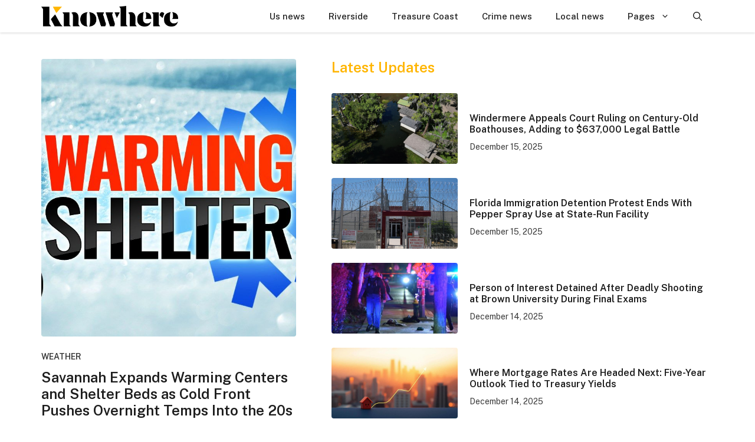

--- FILE ---
content_type: text/html; charset=utf-8
request_url: https://www.google.com/recaptcha/api2/aframe
body_size: 268
content:
<!DOCTYPE HTML><html><head><meta http-equiv="content-type" content="text/html; charset=UTF-8"></head><body><script nonce="b-IcccZB9SfY6K0Bjgj9DQ">/** Anti-fraud and anti-abuse applications only. See google.com/recaptcha */ try{var clients={'sodar':'https://pagead2.googlesyndication.com/pagead/sodar?'};window.addEventListener("message",function(a){try{if(a.source===window.parent){var b=JSON.parse(a.data);var c=clients[b['id']];if(c){var d=document.createElement('img');d.src=c+b['params']+'&rc='+(localStorage.getItem("rc::a")?sessionStorage.getItem("rc::b"):"");window.document.body.appendChild(d);sessionStorage.setItem("rc::e",parseInt(sessionStorage.getItem("rc::e")||0)+1);localStorage.setItem("rc::h",'1770117057469');}}}catch(b){}});window.parent.postMessage("_grecaptcha_ready", "*");}catch(b){}</script></body></html>

--- FILE ---
content_type: text/css
request_url: https://knowherenews.com/wp-content/uploads/generateblocks/style-754035.css?ver=1765798595
body_size: 1149
content:
.gb-container.gb-tabs__item:not(.gb-tabs__item-open){display:none;}.gb-container-32d5e551{position:relative;}.gb-grid-wrapper > .gb-grid-column-feb5e0e0{width:41%;}.gb-grid-wrapper > .gb-grid-column-73be06d6{width:100%;}.gb-container-292c5e0b{overflow-x:hidden;overflow-y:hidden;margin-bottom:1.5rem;}.gb-grid-wrapper > .gb-grid-column-fcb8b877{width:59%;}.gb-container-0e6b0325{border-bottom:1px solid var(--base);}.gb-grid-wrapper > .gb-grid-column-0e6b0325{width:100%;}.gb-grid-wrapper > .gb-grid-column-8abbe507{width:35%;}.gb-container-044fa039{overflow-x:hidden;overflow-y:hidden;margin-bottom:1.5rem;}.gb-grid-wrapper > .gb-grid-column-57a9b63c{width:65%;}.gb-container-2d94e106{position:relative;padding-top:3rem;border-bottom:1.5px solid var(--base);}.gb-container-1738823b{border-bottom-width:1px;border-bottom-style:none;}.gb-grid-wrapper > .gb-grid-column-1738823b{width:50%;}.gb-grid-wrapper > .gb-grid-column-55e195b7{width:35%;}.gb-container-8630b16c{overflow-x:hidden;overflow-y:hidden;margin-bottom:1.5rem;}.gb-grid-wrapper > .gb-grid-column-05a17bef{width:65%;}.gb-container-12e21f1c{position:relative;padding-top:3rem;border-bottom:1.5px solid var(--base);}.gb-container-f257b8b3{border-bottom-width:1px;border-bottom-style:none;}.gb-grid-wrapper > .gb-grid-column-f257b8b3{width:33.3%;}.gb-container-e11bc5e6{overflow-x:hidden;overflow-y:hidden;margin-bottom:1.5rem;}.gb-container-96da71e1{position:relative;padding-top:3rem;border-bottom:1.5px solid var(--base);}.gb-container-ac55df42{border-bottom-width:1px;border-bottom-style:none;}.gb-grid-wrapper > .gb-grid-column-cea6d808{width:35%;}.gb-container-8c346209{overflow-x:hidden;overflow-y:hidden;margin-bottom:1.5rem;}.gb-grid-wrapper > .gb-grid-column-02eb7ea7{width:65%;}.gb-container-b2019b37{position:relative;padding-top:3rem;border-bottom:1.5px solid var(--base);}.gb-container-203db313{border-bottom-width:1px;border-bottom-style:none;}.gb-grid-wrapper > .gb-grid-column-203db313{width:50%;}.gb-grid-wrapper > .gb-grid-column-74072476{width:35%;}.gb-container-bc783b4a{overflow-x:hidden;overflow-y:hidden;margin-bottom:1.5rem;}.gb-grid-wrapper > .gb-grid-column-c12af57e{width:65%;}.gb-container-305520dd{padding:20px 15px 15px;margin-bottom:20px;border:1px solid var(--border-color);}.gb-container-0f59b903{display:flex;align-items:center;justify-content:space-between;z-index:2;position:relative;margin-bottom:30px;}.gb-grid-wrapper > .gb-grid-column-466ec5e6{width:100%;}.gb-grid-wrapper > .gb-grid-column-189b6ecc{width:40%;}.gb-grid-wrapper > .gb-grid-column-98d2fde4{width:60%;}.gb-container-656bf71c{display:flex;flex-wrap:wrap;align-items:center;column-gap:3px;row-gap:3px;margin-bottom:3px;}.gb-grid-wrapper-75035832{display:flex;flex-wrap:wrap;row-gap:20px;margin-left:-60px;}.gb-grid-wrapper-75035832 > .gb-grid-column{box-sizing:border-box;padding-left:60px;}.gb-grid-wrapper-d05ce4ab{display:flex;flex-wrap:wrap;row-gap:20px;}.gb-grid-wrapper-d05ce4ab > .gb-grid-column{box-sizing:border-box;}.gb-grid-wrapper-d950d2e5{display:flex;flex-wrap:wrap;row-gap:20px;}.gb-grid-wrapper-d950d2e5 > .gb-grid-column{box-sizing:border-box;}.gb-grid-wrapper-9e5e4e1d{display:flex;flex-wrap:wrap;align-items:center;row-gap:20px;margin-left:-20px;}.gb-grid-wrapper-9e5e4e1d > .gb-grid-column{box-sizing:border-box;padding-left:20px;}.gb-grid-wrapper-1a477fba{display:flex;flex-wrap:wrap;row-gap:20px;margin-left:-20px;}.gb-grid-wrapper-1a477fba > .gb-grid-column{box-sizing:border-box;padding-left:20px;}.gb-grid-wrapper-20496448{display:flex;flex-wrap:wrap;align-items:center;row-gap:20px;margin-left:-20px;}.gb-grid-wrapper-20496448 > .gb-grid-column{box-sizing:border-box;padding-left:20px;}.gb-grid-wrapper-95897e7a{display:flex;flex-wrap:wrap;row-gap:20px;margin-left:-20px;}.gb-grid-wrapper-95897e7a > .gb-grid-column{box-sizing:border-box;padding-left:20px;}.gb-grid-wrapper-82f900bf{display:flex;flex-wrap:wrap;row-gap:20px;margin-left:-20px;}.gb-grid-wrapper-82f900bf > .gb-grid-column{box-sizing:border-box;padding-left:20px;}.gb-grid-wrapper-f4d55349{display:flex;flex-wrap:wrap;align-items:center;row-gap:20px;margin-left:-20px;}.gb-grid-wrapper-f4d55349 > .gb-grid-column{box-sizing:border-box;padding-left:20px;}.gb-grid-wrapper-67d7171d{display:flex;flex-wrap:wrap;row-gap:20px;margin-left:-20px;}.gb-grid-wrapper-67d7171d > .gb-grid-column{box-sizing:border-box;padding-left:20px;}.gb-grid-wrapper-8e726c69{display:flex;flex-wrap:wrap;align-items:center;row-gap:20px;margin-left:-20px;}.gb-grid-wrapper-8e726c69 > .gb-grid-column{box-sizing:border-box;padding-left:20px;}.gb-grid-wrapper-705ad08d{display:flex;flex-wrap:wrap;row-gap:15px;}.gb-grid-wrapper-705ad08d > .gb-grid-column{box-sizing:border-box;}.gb-grid-wrapper-91f795d7{display:flex;flex-wrap:wrap;margin-left:-10px;}.gb-grid-wrapper-91f795d7 > .gb-grid-column{box-sizing:border-box;padding-left:10px;}.gb-block-image-c17bf9a1{text-align:left;}.gb-image-c17bf9a1{border-radius:4px;width:100%;height:471px;object-fit:cover;vertical-align:middle;}.gb-block-image-c7ef0806{text-align:left;}.gb-image-c7ef0806{border-radius:4px;width:100%;height:120px;object-fit:cover;vertical-align:middle;}.gb-block-image-0199df0e{text-align:left;}.gb-image-0199df0e{border-radius:4px;width:100%;height:120px;object-fit:cover;vertical-align:middle;}.gb-block-image-775ee889{text-align:left;}.gb-image-775ee889{border-radius:4px;width:100%;height:220px;object-fit:cover;vertical-align:middle;}.gb-block-image-4747b25d{text-align:left;}.gb-image-4747b25d{border-radius:4px;width:100%;object-fit:cover;vertical-align:middle;}.gb-block-image-77e402eb{text-align:left;}.gb-image-77e402eb{border-radius:4px;width:100%;height:120px;object-fit:cover;vertical-align:middle;}.gb-image-90b40d67{border-radius:4px;vertical-align:middle;}.gb-image-90b40d67:hover{filter:grayscale(100%);}p.gb-headline-21768f4f{font-size:0.875rem;font-weight:600;text-transform:uppercase;margin-bottom:10px;}p.gb-headline-21768f4f a{color:var(--contrast-2);}p.gb-headline-21768f4f a:hover{color:var(--accent);}h2.gb-headline-77e61295{font-size:1.5rem;margin-bottom:5px;}h2.gb-headline-77e61295 a{color:var(--contrast-2);}h2.gb-headline-77e61295 a:hover{color:var(--accent);}h2.gb-headline-c84d5d9c{font-size:1.5rem;padding-bottom:10px;border-bottom:1.5px solid var(--contrast-2);color:var(--link-text);}h2.gb-headline-ef36762a{font-size:1rem;margin-bottom:10px;}h2.gb-headline-ef36762a a{color:var(--contrast-2);}h2.gb-headline-ef36762a a:hover{color:var(--accent);}p.gb-headline-099dd2a0{font-size:0.875rem;font-weight:400;margin-bottom:10px;color:var(--contrast-3);}h2.gb-headline-dbe0a08f{font-size:1.5rem;font-weight:600;color:var(--contrast-2);}h2.gb-headline-efc64036{font-size:1rem;font-weight:600;margin-bottom:10px;}h2.gb-headline-efc64036 a{color:var(--contrast-2);}h2.gb-headline-efc64036 a:hover{color:var(--accent);}p.gb-headline-3c4e1ed7{display:flex;align-items:center;column-gap:0.5em;font-size:0.875rem;font-weight:400;margin-bottom:10px;color:var(--contrast-3);}p.gb-headline-3c4e1ed7 .gb-icon{line-height:0;}p.gb-headline-3c4e1ed7 .gb-icon svg{width:1em;height:1em;fill:currentColor;}h2.gb-headline-41ee37f3{font-size:1.5rem;font-weight:600;color:var(--contrast-2);}h2.gb-headline-6b463fe4{font-size:1rem;font-weight:600;margin-bottom:10px;}h2.gb-headline-6b463fe4 a{color:var(--contrast-2);}h2.gb-headline-6b463fe4 a:hover{color:var(--accent);}p.gb-headline-f2cabe10{display:flex;align-items:center;column-gap:0.5em;font-size:0.875rem;font-weight:400;margin-bottom:10px;color:var(--contrast-3);}p.gb-headline-f2cabe10 .gb-icon{line-height:0;}p.gb-headline-f2cabe10 .gb-icon svg{width:1em;height:1em;fill:currentColor;}h2.gb-headline-598bfb20{font-size:1.5rem;font-weight:600;color:var(--contrast-2);}h2.gb-headline-9ea6fbb3{font-size:1rem;font-weight:600;margin-bottom:10px;}h2.gb-headline-9ea6fbb3 a{color:var(--contrast-2);}h2.gb-headline-9ea6fbb3 a:hover{color:var(--accent);}p.gb-headline-d6d47264{display:flex;align-items:center;column-gap:0.5em;font-size:0.875rem;font-weight:400;margin-bottom:10px;color:var(--contrast-3);}p.gb-headline-d6d47264 .gb-icon{line-height:0;}p.gb-headline-d6d47264 .gb-icon svg{width:1em;height:1em;fill:currentColor;}h2.gb-headline-6d9f5fad{font-size:1.5rem;font-weight:600;text-transform:uppercase;color:var(--contrast-2);}h2.gb-headline-9e88145b{font-size:1rem;font-weight:600;margin-bottom:10px;}h2.gb-headline-9e88145b a{color:var(--contrast-2);}h2.gb-headline-9e88145b a:hover{color:var(--accent);}p.gb-headline-c7a4255c{display:flex;align-items:center;column-gap:0.5em;font-size:0.875rem;font-weight:400;margin-bottom:10px;color:var(--contrast-3);}p.gb-headline-c7a4255c .gb-icon{line-height:0;}p.gb-headline-c7a4255c .gb-icon svg{width:1em;height:1em;fill:currentColor;}h3.gb-headline-ca6b1aec{display:flex;align-items:center;column-gap:0.5em;font-size:20px;text-transform:uppercase;text-align:center;padding-right:6px;margin-bottom:0px;background-color:var(--background);}h2.gb-headline-513161d4{display:flex;align-items:center;column-gap:0.5em;font-size:12px;font-weight:600;color:var(--text-1);}h2.gb-headline-513161d4 a{color:var(--text-1);}h2.gb-headline-513161d4 a:hover{color:var(--color-background);}.gb-accordion__item:not(.gb-accordion__item-open) > .gb-button .gb-accordion__icon-open{display:none;}.gb-accordion__item.gb-accordion__item-open > .gb-button .gb-accordion__icon{display:none;}a.gb-button-9fed4af9{display:inline-flex;font-size:8px;text-transform:uppercase;padding:2px 5px;background-color:var(--text-1);color:#ffffff;text-decoration:none;}a.gb-button-9fed4af9:hover, a.gb-button-9fed4af9:active, a.gb-button-9fed4af9:focus{background-color:var(--text-2);color:#ffffff;}@media (max-width: 1024px) {.gb-grid-wrapper > .gb-grid-column-466ec5e6{width:100%;}}@media (max-width: 767px) {.gb-grid-wrapper > .gb-grid-column-feb5e0e0{width:100%;}.gb-grid-wrapper > .gb-grid-column-fcb8b877{width:100%;}.gb-grid-wrapper > .gb-grid-column-8abbe507{width:100%;}.gb-grid-wrapper > .gb-grid-column-57a9b63c{width:100%;}.gb-container-00d1117c{width:100%;}.gb-grid-wrapper > .gb-grid-column-00d1117c{width:100%;}.gb-grid-wrapper > .gb-grid-column-1738823b{width:100%;}.gb-grid-wrapper > .gb-grid-column-55e195b7{width:100%;}.gb-grid-wrapper > .gb-grid-column-05a17bef{width:100%;}.gb-container-de2568fb{width:100%;}.gb-grid-wrapper > .gb-grid-column-de2568fb{width:100%;}.gb-grid-wrapper > .gb-grid-column-f257b8b3{width:100%;}.gb-container-8ff13100{width:100%;}.gb-grid-wrapper > .gb-grid-column-8ff13100{width:100%;}.gb-container-d150075d{width:100%;}.gb-grid-wrapper > .gb-grid-column-d150075d{width:100%;}.gb-container-7a231e11{width:100%;}.gb-grid-wrapper > .gb-grid-column-7a231e11{width:100%;}.gb-grid-wrapper > .gb-grid-column-ac55df42{width:100%;}.gb-grid-wrapper > .gb-grid-column-cea6d808{width:100%;}.gb-grid-wrapper > .gb-grid-column-02eb7ea7{width:100%;}.gb-container-037bb812{width:100%;}.gb-grid-wrapper > .gb-grid-column-037bb812{width:100%;}.gb-grid-wrapper > .gb-grid-column-203db313{width:100%;}.gb-grid-wrapper > .gb-grid-column-74072476{width:100%;}.gb-grid-wrapper > .gb-grid-column-c12af57e{width:100%;}.gb-grid-wrapper > .gb-grid-column-466ec5e6{width:100%;}.gb-grid-wrapper > .gb-grid-column-189b6ecc{width:40%;}.gb-container-98d2fde4{font-size:14px;}.gb-grid-wrapper > .gb-grid-column-98d2fde4{width:60%;}.gb-grid-wrapper-9e5e4e1d{row-gap:0px;}.gb-grid-wrapper-20496448{row-gap:0px;}.gb-grid-wrapper-f4d55349{row-gap:0px;}.gb-grid-wrapper-8e726c69{row-gap:0px;}.gb-image-c17bf9a1{height:195px;}.gb-image-c7ef0806{height:195px;}.gb-image-0199df0e{height:195px;}.gb-image-775ee889{height:195px;}.gb-image-4747b25d{height:195px;}.gb-image-77e402eb{height:195px;}h2.gb-headline-77e61295{font-size:1.55rem;}}:root{--gb-container-width:1200px;}.gb-container .wp-block-image img{vertical-align:middle;}.gb-grid-wrapper .wp-block-image{margin-bottom:0;}.gb-highlight{background:none;}.gb-shape{line-height:0;}.gb-container-link{position:absolute;top:0;right:0;bottom:0;left:0;z-index:99;}